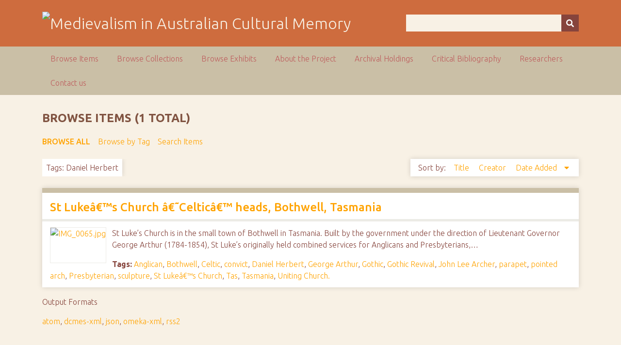

--- FILE ---
content_type: text/html; charset=utf-8
request_url: https://ausmed.arts.uwa.edu.au/items/browse?tags=Daniel+Herbert&sort_field=added&sort_dir=d
body_size: 3144
content:
<!DOCTYPE html>
<html class="autumn" lang="en-US">
<head>
    <meta charset="utf-8">
    <meta name="viewport" content="width=device-width, initial-scale=1">
                <meta name="description" content="This is the home page for the NEER Research Cluster entitled Australasian Medievalism.<br />
<br />
The function of the group is to develop and co-ordinate joint research activities in the area of Australian and New Zealand medievalism.<br />
<br />
">
    
        <title>Browse Items &middot; Medievalism in Australian Cultural Memory</title>

    <link rel="alternate" type="application/rss+xml" title="Omeka RSS Feed" href="/items/browse?tags=Daniel+Herbert&amp;sort_field=added&amp;sort_dir=d&amp;output=rss2" /><link rel="alternate" type="application/atom+xml" title="Omeka Atom Feed" href="/items/browse?tags=Daniel+Herbert&amp;sort_field=added&amp;sort_dir=d&amp;output=atom" />
    <!-- Plugin Stuff -->
    
    <!-- Stylesheets -->
    <link href="/application/views/scripts/css/public.css?v=3.1" media="screen" rel="stylesheet" type="text/css" >
<link href="//fonts.googleapis.com/css?family=Ubuntu:300,400,500,700,300italic,400italic,500italic,700italic" media="all" rel="stylesheet" type="text/css" >
<link href="/application/views/scripts/css/iconfonts.css?v=3.1" media="screen" rel="stylesheet" type="text/css" >
<link href="/themes/seasons/css/normalize.css?v=3.1" media="screen" rel="stylesheet" type="text/css" >
<link href="/themes/seasons/css/style.css?v=3.1" media="screen" rel="stylesheet" type="text/css" >
<link href="/themes/seasons/css/print.css?v=3.1" media="print" rel="stylesheet" type="text/css" >
    <!-- JavaScripts -->
    
    <script type="text/javascript" src="//ajax.googleapis.com/ajax/libs/jquery/3.6.0/jquery.min.js"></script>
<script type="text/javascript">
    //<!--
    window.jQuery || document.write("<script type=\"text\/javascript\" src=\"\/application\/views\/scripts\/javascripts\/vendor\/jquery.js?v=3.1\" charset=\"utf-8\"><\/script>")    //-->
</script>
<script type="text/javascript" src="//ajax.googleapis.com/ajax/libs/jqueryui/1.12.1/jquery-ui.min.js"></script>
<script type="text/javascript">
    //<!--
    window.jQuery.ui || document.write("<script type=\"text\/javascript\" src=\"\/application\/views\/scripts\/javascripts\/vendor\/jquery-ui.js?v=3.1\" charset=\"utf-8\"><\/script>")    //-->
</script>
<script type="text/javascript" src="/application/views/scripts/javascripts/vendor/jquery.ui.touch-punch.js"></script>
<script type="text/javascript">
    //<!--
    jQuery.noConflict();    //-->
</script>
<script type="text/javascript" src="/application/views/scripts/javascripts/vendor/selectivizr.js?v=3.1"></script>
<script type="text/javascript" src="/application/views/scripts/javascripts/vendor/jquery-accessibleMegaMenu.js?v=3.1"></script>
<script type="text/javascript" src="/application/views/scripts/javascripts/vendor/respond.js?v=3.1"></script>
<script type="text/javascript" src="/themes/seasons/javascripts/jquery-extra-selectors.js?v=3.1"></script>
<script type="text/javascript" src="/themes/seasons/javascripts/seasons.js?v=3.1"></script>
<script type="text/javascript" src="/application/views/scripts/javascripts/globals.js?v=3.1"></script></head>
<body class="items browse">
    <a href="#content" id="skipnav">Skip to main content</a>
        <div id="wrap">
        <header role="banner">
            <div id="site-title">
                <a href="https://ausmed.arts.uwa.edu.au" ><img src="https://ausmed.arts.uwa.edu.au/files/theme_uploads/seasons_logo_header.jpg" alt="Medievalism in Australian Cultural Memory" /></a>
            </div>
            <div id="search-container" role="search">
                                <form id="search-form" name="search-form" action="/search" aria-label="Search" method="get">    <input type="text" name="query" id="query" value="" title="Query" aria-label="Query" aria-labelledby="search-form query">        <button id="advanced-search" type="button" class="show-advanced button" aria-label="Options" title="Options" aria-labelledby="search-form search-options">
        <span class="icon" aria-hidden="true"></span>
    </button>
    <div id="advanced-form">
        <fieldset id="query-types">
            <legend>Search using this query type:</legend>
            <label><input type="radio" name="query_type" id="query_type-keyword" value="keyword" checked="checked">Keyword</label><br>
<label><input type="radio" name="query_type" id="query_type-boolean" value="boolean">Boolean</label><br>
<label><input type="radio" name="query_type" id="query_type-exact_match" value="exact_match">Exact match</label>        </fieldset>
                <p><a href="/items/search?tags=Daniel+Herbert&amp;sort_field=added&amp;sort_dir=d">Advanced Search (Items only)</a></p>
    </div>
        <button name="submit_search" id="submit_search" type="submit" value="Submit" title="Submit" class="button" aria-label="Submit" aria-labelledby="search-form submit_search"><span class="icon" aria-hidden="true"></span></button></form>
                            </div>
                    </header>

        <nav id="top-nav" class="top" role="navigation">
            <ul class="navigation">
    <li class="active">
        <a href="/items/browse">Browse Items</a>
    </li>
    <li>
        <a href="/collections/browse">Browse Collections</a>
    </li>
    <li>
        <a href="/exhibits">Browse Exhibits</a>
    </li>
    <li>
        <a href="/about">About the Project</a>
    </li>
    <li>
        <a href="/archival-holdings">Archival Holdings</a>
    </li>
    <li>
        <a href="/critical-bibliography">Critical Bibliography</a>
    </li>
    <li>
        <a href="/researchers">Researchers</a>
    </li>
    <li>
        <a href="/contact-us">Contact us</a>
    </li>
</ul>        </nav>

        <div id="content" role="main" tabindex="-1">
            
<h1>Browse Items (1 total)</h1>

<nav class="items-nav navigation secondary-nav">
    <ul class="navigation">
    <li class="active">
        <a href="/items/browse">Browse All</a>
    </li>
    <li>
        <a href="/items/tags">Browse by Tag</a>
    </li>
    <li>
        <a href="/items/search">Search Items</a>
    </li>
</ul></nav>

<div id="item-filters"><ul><li class="tags">Tags: Daniel Herbert</li></ul></div>


<div id="sort-links">
    <span class="sort-label">Sort by: </span><ul id="sort-links-list"><li  ><a href="/items/browse?tags=Daniel+Herbert&amp;sort_field=Dublin+Core%2CTitle&amp;sort_dir=d">Title <span aria-label="Sort ascending" title="Sort ascending"></span></a></li><li  ><a href="/items/browse?tags=Daniel+Herbert&amp;sort_field=Dublin+Core%2CCreator&amp;sort_dir=d">Creator <span aria-label="Sort ascending" title="Sort ascending"></span></a></li><li class="sorting desc" ><a href="/items/browse?tags=Daniel+Herbert&amp;sort_field=added&amp;sort_dir=a">Date Added <span aria-label="Sorting descending" title="Sorting descending"></span></a></li></ul></div>


<div class="item hentry">
    <h2><a href="/items/show/1147" class="permalink">St Lukeâ€™s Church â€˜Celticâ€™ heads, Bothwell, Tasmania</a></h2>
    <div class="item-meta">
        <div class="item-img">
        <a href="/items/show/1147"><img src="https://ausmed.arts.uwa.edu.au/files/square_thumbnails/344a01fe29a6d914c2b911c65e23bd3c.jpg" alt="IMG_0065.jpg" title="IMG_0065.jpg"></a>    </div>
    
        <div class="item-description">
        St Luke&rsquo;s Church is in the small town of Bothwell in Tasmania. Built by the government under the direction of Lieutenant Governor George Arthur (1784-1854), St Luke&rsquo;s originally held combined services for Anglicans and Presbyterians,…    </div>
    
        <div class="tags"><p><strong>Tags:</strong>
        <a href="/items/browse?tags=Anglican" rel="tag">Anglican</a>, <a href="/items/browse?tags=Bothwell" rel="tag">Bothwell</a>, <a href="/items/browse?tags=Celtic" rel="tag">Celtic</a>, <a href="/items/browse?tags=convict" rel="tag">convict</a>, <a href="/items/browse?tags=Daniel+Herbert" rel="tag">Daniel Herbert</a>, <a href="/items/browse?tags=George+Arthur" rel="tag">George Arthur</a>, <a href="/items/browse?tags=Gothic" rel="tag">Gothic</a>, <a href="/items/browse?tags=Gothic+Revival" rel="tag">Gothic Revival</a>, <a href="/items/browse?tags=John+Lee+Archer" rel="tag">John Lee Archer</a>, <a href="/items/browse?tags=parapet" rel="tag">parapet</a>, <a href="/items/browse?tags=pointed+arch" rel="tag">pointed arch</a>, <a href="/items/browse?tags=Presbyterian" rel="tag">Presbyterian</a>, <a href="/items/browse?tags=sculpture" rel="tag">sculpture</a>, <a href="/items/browse?tags=St+Luke%C3%A2%E2%82%AC%E2%84%A2s+Church" rel="tag">St Lukeâ€™s Church</a>, <a href="/items/browse?tags=Tas" rel="tag">Tas</a>, <a href="/items/browse?tags=Tasmania" rel="tag">Tasmania</a>, <a href="/items/browse?tags=Uniting+Church." rel="tag">Uniting Church.</a></p>
    </div>
    
    <span class="Z3988" title="ctx_ver=Z39.88-2004&amp;rft_val_fmt=info%3Aofi%2Ffmt%3Akev%3Amtx%3Adc&amp;rfr_id=info%3Asid%2Fomeka.org%3Agenerator&amp;rft.creator=McLeod%2C+Shane&amp;rft.subject=Anglican%2C+John+Lee+Archer%2C+George+Arthur%2C+Bothwell%2C+Celtic%2C+convict%2C+Gothic%2C+Gothic+Revival%2C+Daniel+Herbert%2C+parapet%2C+pointed+arch%2C+Presbyterian%2C+sculpture%2C+St+Luke%C3%A2%E2%82%AC%E2%84%A2s+Church%2C+Tas%2C+Tasmania%2C+Uniting+Church.&amp;rft.description=St+Luke%26rsquo%3Bs+Church+is+in+the+small+town+of+Bothwell+in+Tasmania.+Built+by+the+government+under+the+direction+of+Lieutenant+Governor+George+Arthur+%281784-1854%29%2C+St+Luke%26rsquo%3Bs+originally+held+combined+services+for+Anglicans+and+Presbyterians%2C+before+the+Anglicans+built+their+own+church+in+1891.+It+is+now+a+Uniting+Church.+It+was+designed+in+1828+by+John+Lee+Archer+%281791-1852%29+and+was+opened+in+1830.+The+pointed+arch+molding+around+the+doorway+ends+in+two+heads+reputedly+carved+by+the+convict%E2%80%A6&amp;rft.date=October+8%2C+2012&amp;rft.format=2xDigital+Photograph&amp;rft.rights=No+Copyright&amp;rft.relation=http%3A%2F%2Fausmed.arts.uwa.edu.au%2Fitems%2Fshow%2F1146&amp;rft.title=St+Luke%C3%A2%E2%82%AC%E2%84%A2s+Church+%C3%A2%E2%82%AC%CB%9CCeltic%C3%A2%E2%82%AC%E2%84%A2+heads%2C+Bothwell%2C+Tasmania+&amp;rft.type=Still+Image&amp;rft.identifier=https%3A%2F%2Fausmed.arts.uwa.edu.au%2Fitems%2Fshow%2F1147" aria-hidden="true"></span>
    </div><!-- end class="item-meta" -->
</div><!-- end class="item hentry" -->


<div id="outputs">
    <span class="outputs-label">Output Formats</span>
                <p id="output-format-list">
        <a href="/items/browse?tags=Daniel+Herbert&amp;sort_field=added&amp;sort_dir=d&amp;output=atom">atom</a>, <a href="/items/browse?tags=Daniel+Herbert&amp;sort_field=added&amp;sort_dir=d&amp;output=dcmes-xml">dcmes-xml</a>, <a href="/items/browse?tags=Daniel+Herbert&amp;sort_field=added&amp;sort_dir=d&amp;output=json">json</a>, <a href="/items/browse?tags=Daniel+Herbert&amp;sort_field=added&amp;sort_dir=d&amp;output=omeka-xml">omeka-xml</a>, <a href="/items/browse?tags=Daniel+Herbert&amp;sort_field=added&amp;sort_dir=d&amp;output=rss2">rss2</a>        </p>
    </div>


</div><!-- end content -->

<footer role="contentinfo">

        <div id="custom-footer-text">
                                </div>

        <p>Proudly powered by <a href="http://omeka.org">Omeka</a>.</p>

    
</footer>

</div><!--end wrap-->

<script type="text/javascript">
jQuery(document).ready(function () {
    Omeka.showAdvancedForm();
    Omeka.skipNav();
    Omeka.megaMenu("#top-nav");
    Seasons.mobileSelectNav();
});
</script>

</body>

</html>
